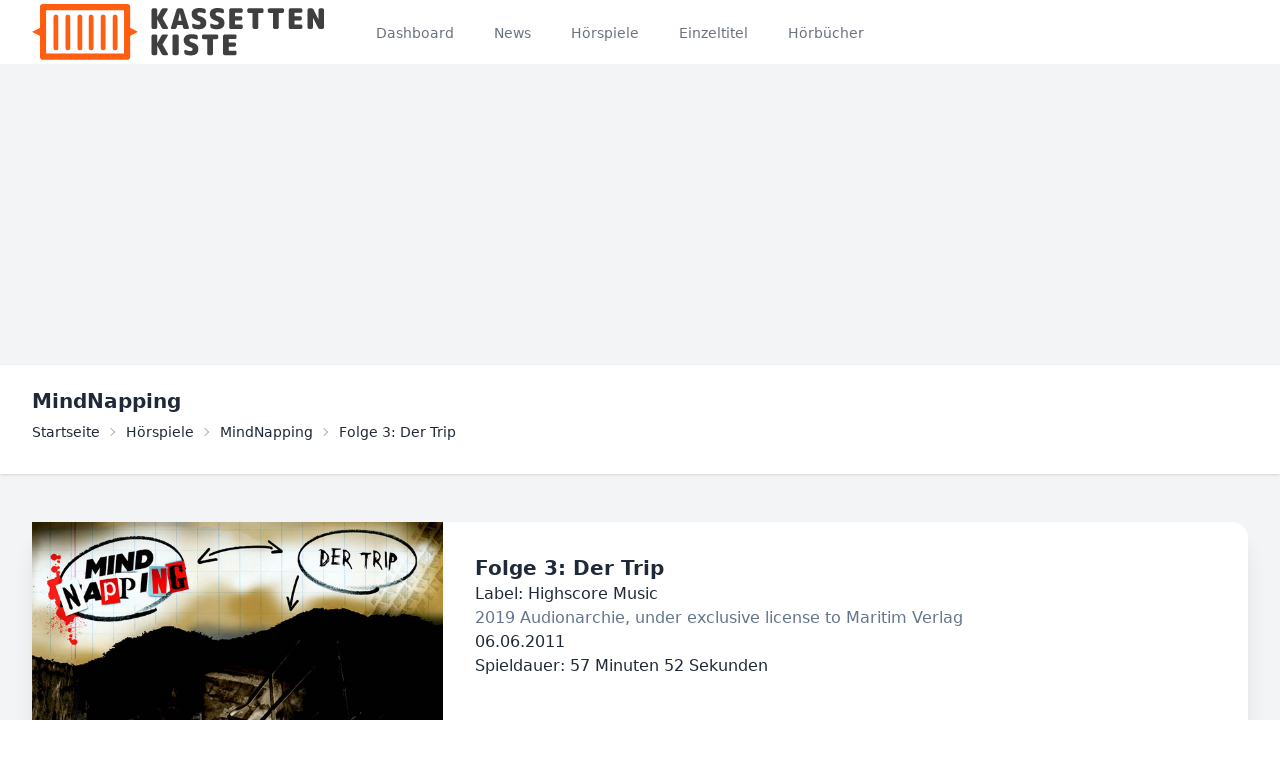

--- FILE ---
content_type: text/html; charset=UTF-8
request_url: https://kassettenkiste.de/hoerspiele/mindnapping/folge-3-der-trip
body_size: 13645
content:
<!DOCTYPE html>
<html lang="de-DE" prefix="og: https://ogp.me/ns#">

<head>

  <meta charset="utf-8">
  <meta name="viewport" content="width=device-width, initial-scale=1">
  <meta name="csrf-token" content="s3TleOIeiAlm8AjSRaKm78BxH5ov7nautHx2rtEk">
  <meta name="description" content="höre Folge 3: Der Trip aus dem Hörspiel MindNapping kostenlos leagal an">

  <title>Folge 3: Der Trip aus dem Hörspiel MindNapping | kassettenkiste.de </title>

  <link rel="apple-touch-icon" sizes="180x180" href="/favicons/apple-touch-icon.png">
  <link rel="icon" type="image/png" sizes="32x32" href="/favicons/favicon-32x32.png">
  <link rel="icon" type="image/png" sizes="16x16" href="/favicons/favicon-16x16.png">
  <link rel="manifest" href="/favicons/site.webmanifest">
  <link rel="mask-icon" href="/favicons/safari-pinned-tab.svg" color="#5bbad5">
  <link rel="shortcut icon" type="image/x-icon" href="/favicons/favicon.ico">
  <link rel="sitemap" href="/sitemap.xml">
  <meta name="msapplication-TileColor" content="#da532c">
  <meta name="msapplication-config" content="/favicons/browserconfig.xml">
  <meta name="theme-color" content="#ffe7db">

  <link rel="dns-prefetch" href="https://i.scdn.co" crossorigin>
  <link rel="preconnect" href="https://i.scdn.co" crossorigin>

  <!-- Fonts -->
  <link rel="stylesheet" href="https://fonts.bunny.net/css2?family=Nunito:wght@400;600;700&display=swap">

  <!-- Styles -->
  <link rel="preload" as="style" href="https://kassettenkiste.de/build/assets/app.62ef72e9.css" /><link rel="stylesheet" href="https://kassettenkiste.de/build/assets/app.62ef72e9.css" data-navigate-track="reload" />  <!-- link rel="stylesheet" href="https://cdn.jsdelivr.net/npm/notyf@3/notyf.min.css" -->

  <!-- Icons -->
  <!-- link href="https://unpkg.com/ionicons@4.5.10-0/dist/css/ionicons.min.css" rel="stylesheet" -->
    
  <!-- Scripts -->
  <script src="/livewire/livewire.min.js?id=df3a17f2"   data-csrf="s3TleOIeiAlm8AjSRaKm78BxH5ov7nautHx2rtEk" data-update-uri="/livewire/update" data-navigate-once="true"></script>
  <link rel="modulepreload" href="https://kassettenkiste.de/build/assets/app.c02f5595.js" /><script type="module" src="https://kassettenkiste.de/build/assets/app.c02f5595.js" data-navigate-track="reload"></script>
  <link rel="canonical" href="https://kassettenkiste.de/hoerspiele/mindnapping/folge-3-der-trip" />
  
<meta property="og:title" content="Folge 3: Der Trip" />
<meta property="og:type" content="music.album" />
<meta property="og:url" content="https://kassettenkiste.de/hoerspiele/mindnapping/folge-3-der-trip" />
<meta property="og:image" content="https://i.scdn.co/image/ab67616d0000b2736e73b17ae79fa1be097c8e08" />
<meta property="og:description" content="" />
<meta property="og:locale" content="de_DE" />
<meta property="og:site_name" content="kassettenkiste.de" />


  <!-- Global site tag (gtag.js) - Google Analytics -->
  <script async src="https://www.googletagmanager.com/gtag/js?id=UA-570002-11"></script>
  <script>
    window.dataLayer = window.dataLayer || [];

    function gtag() {
      dataLayer.push(arguments);
    }
    gtag('js', new Date());

    gtag('config', 'UA-570002-11');
  </script>

  <!-- Livewire Styles --><style >[wire\:loading][wire\:loading], [wire\:loading\.delay][wire\:loading\.delay], [wire\:loading\.inline-block][wire\:loading\.inline-block], [wire\:loading\.inline][wire\:loading\.inline], [wire\:loading\.block][wire\:loading\.block], [wire\:loading\.flex][wire\:loading\.flex], [wire\:loading\.table][wire\:loading\.table], [wire\:loading\.grid][wire\:loading\.grid], [wire\:loading\.inline-flex][wire\:loading\.inline-flex] {display: none;}[wire\:loading\.delay\.none][wire\:loading\.delay\.none], [wire\:loading\.delay\.shortest][wire\:loading\.delay\.shortest], [wire\:loading\.delay\.shorter][wire\:loading\.delay\.shorter], [wire\:loading\.delay\.short][wire\:loading\.delay\.short], [wire\:loading\.delay\.default][wire\:loading\.delay\.default], [wire\:loading\.delay\.long][wire\:loading\.delay\.long], [wire\:loading\.delay\.longer][wire\:loading\.delay\.longer], [wire\:loading\.delay\.longest][wire\:loading\.delay\.longest] {display: none;}[wire\:offline][wire\:offline] {display: none;}[wire\:dirty]:not(textarea):not(input):not(select) {display: none;}:root {--livewire-progress-bar-color: #2299dd;}[x-cloak] {display: none !important;}[wire\:cloak] {display: none !important;}</style>

    <script async src="https://pagead2.googlesyndication.com/pagead/js/adsbygoogle.js?client=ca-pub-5656380261532877" crossorigin="anonymous"></script>

        <script type="text/javascript">
            (function(c,l,a,r,i,t,y){
                c[a]=c[a]||function(){(c[a].q=c[a].q||[]).push(arguments)};
                t=l.createElement(r);t.async=1;t.src="https://www.clarity.ms/tag/"+i;
                y=l.getElementsByTagName(r)[0];y.parentNode.insertBefore(t,y);
            })(window, document, "clarity", "script", "m2mnztz5ol");
        </script>
      <script defer src="https://umami.hoheisel.it/script.js" data-website-id="8f52db13-bb95-454b-b5bc-f6027172432c"></script>
</head>

<body class="font-sans antialiased">

  <div class="min-h-screen bg-gray-100">


    <nav x-data="{ open: false }" class="bg-white border-b border-gray-100">
    <!-- Primary Navigation Menu -->
    <div class="max-w-7xl mx-auto px-4 sm:px-6 lg:px-8">
        <div class="flex justify-between h-16">
            <div class="flex">
                <!-- Logo -->
                <div class="shrink-0 flex items-center">
                    <a href="https://kassettenkiste.de">
                        <svg width="100%" height="100%" viewBox="0 0 858 159" version="1.1" xmlns="http://www.w3.org/2000/svg" xmlns:xlink="http://www.w3.org/1999/xlink" xml:space="preserve" xmlns:serif="http://www.serif.com/" style="fill-rule:evenodd;clip-rule:evenodd;stroke-linecap:round;stroke-linejoin:round;stroke-miterlimit:1.5;"><g><rect x="31.55" y="8.769" width="240.413" height="140.712" style="fill:none;stroke:#ff5d10;stroke-width:17.54px;"/><g><path d="M68.435,124.686l0,-87.631" style="fill:none;stroke:#ff5d10;stroke-width:13.94px;"/><path d="M102.652,124.686l0,-87.631" style="fill:none;stroke:#ff5d10;stroke-width:13.94px;"/><path d="M136.869,124.686l0,-87.631" style="fill:none;stroke:#ff5d10;stroke-width:13.94px;"/></g><g><path d="M169.17,124.694l0,-87.631" style="fill:none;stroke:#ff5d10;stroke-width:13.94px;"/><path d="M203.387,124.694l0,-87.631" style="fill:none;stroke:#ff5d10;stroke-width:13.94px;"/><path d="M237.604,124.694l0,-87.631" style="fill:none;stroke:#ff5d10;stroke-width:13.94px;"/></g><path d="M303.429,79.125l-37.476,18.738l0,-37.476l37.476,18.738Z" style="fill:#ff5d10;"/><path d="M0,79.125l37.476,-18.738l0,37.476l-37.476,-18.738Z" style="fill:#ff5d10;"/></g><g transform="matrix(6.70776,0,0,6.70776,-1130.83,-2852.44)"><g transform="matrix(12,0,0,12,218.695,435.82)"><path d="M0.467,-0.373l0.188,0.324c0.007,0.011 0.007,0.021 0,0.032c-0.007,0.011 -0.016,0.017 -0.029,0.017l-0.116,0c-0.038,0 -0.066,-0.017 -0.083,-0.05l-0.152,-0.289c0,-0.001 0,-0.001 -0.001,-0.001c-0.001,0 -0.001,0 -0.001,0.001l0,0.282c0,0.015 -0.006,0.029 -0.017,0.04c-0.011,0.011 -0.025,0.017 -0.04,0.017l-0.086,0c-0.015,0 -0.029,-0.006 -0.04,-0.017c-0.011,-0.011 -0.017,-0.025 -0.017,-0.04l0,-0.616c0,-0.015 0.006,-0.029 0.017,-0.04c0.011,-0.011 0.025,-0.017 0.04,-0.017l0.086,0c0.015,0 0.029,0.006 0.04,0.017c0.011,0.011 0.017,0.025 0.017,0.04l0,0.252c0,0.001 0,0.001 0.001,0.001c0.001,0 0.001,0 0.001,-0.001l0.141,-0.259c0.018,-0.033 0.046,-0.05 0.084,-0.05l0.116,0c0.013,0 0.022,0.006 0.028,0.016c0.007,0.011 0.007,0.022 0,0.033l-0.177,0.294c-0.003,0.004 -0.003,0.009 0,0.014Z" style="fill:#3f3f3f;fill-rule:nonzero;"/></g><g transform="matrix(12,0,0,12,227.599,435.82)"><path d="M0.284,-0.29l0.104,0c0.002,0 0.004,-0.001 0.006,-0.003c0.001,-0.001 0.002,-0.003 0.001,-0.005l-0.058,-0.261c0,-0.001 0,-0.001 -0.001,-0.001c-0.001,0 -0.001,0 -0.001,0.001l-0.058,0.261c-0.001,0.002 0,0.004 0.002,0.005c0.001,0.002 0.003,0.003 0.005,0.003Zm0.176,-0.386l0.196,0.622c0.004,0.013 0.002,0.026 -0.007,0.037c-0.008,0.011 -0.019,0.017 -0.033,0.017l-0.098,0c-0.017,0 -0.032,-0.005 -0.044,-0.016c-0.014,-0.01 -0.022,-0.023 -0.025,-0.039l-0.017,-0.077c-0.001,-0.005 -0.005,-0.008 -0.01,-0.008l-0.171,0c-0.007,0 -0.01,0.003 -0.011,0.008l-0.017,0.077c-0.003,0.016 -0.011,0.029 -0.024,0.039c-0.013,0.011 -0.028,0.016 -0.045,0.016l-0.094,0c-0.014,0 -0.025,-0.006 -0.033,-0.017c-0.009,-0.011 -0.011,-0.024 -0.007,-0.037l0.196,-0.622c0.005,-0.016 0.014,-0.029 0.028,-0.039c0.013,-0.01 0.029,-0.015 0.046,-0.015l0.096,0c0.017,0 0.032,0.005 0.045,0.015c0.014,0.01 0.024,0.023 0.029,0.039Z" style="fill:#3f3f3f;fill-rule:nonzero;"/></g><g transform="matrix(12,0,0,12,236.071,435.82)"><path d="M0.318,-0.46c0.093,0.027 0.158,0.06 0.195,0.098c0.037,0.038 0.055,0.089 0.055,0.152c0,0.147 -0.095,0.22 -0.285,0.22c-0.061,0 -0.116,-0.01 -0.165,-0.03c-0.015,-0.006 -0.028,-0.017 -0.037,-0.032c-0.009,-0.015 -0.013,-0.032 -0.013,-0.05l0,-0.051c0,-0.013 0.005,-0.022 0.016,-0.028c0.011,-0.006 0.022,-0.006 0.033,-0.001c0.053,0.025 0.105,0.037 0.156,0.037c0.06,0 0.09,-0.02 0.09,-0.06c0,-0.019 -0.005,-0.033 -0.014,-0.043c-0.009,-0.01 -0.026,-0.019 -0.051,-0.027c-0.089,-0.027 -0.153,-0.062 -0.192,-0.102c-0.038,-0.042 -0.058,-0.092 -0.058,-0.153c0,-0.065 0.024,-0.117 0.071,-0.154c0.047,-0.037 0.115,-0.056 0.204,-0.056c0.064,0 0.121,0.007 0.171,0.021c0.016,0.005 0.029,0.014 0.039,0.029c0.01,0.014 0.015,0.03 0.015,0.047l0,0.049c0,0.013 -0.006,0.024 -0.017,0.031c-0.01,0.008 -0.023,0.01 -0.036,0.005c-0.059,-0.019 -0.113,-0.029 -0.162,-0.029c-0.055,0 -0.082,0.019 -0.082,0.057c0,0.033 0.022,0.057 0.067,0.07Z" style="fill:#3f3f3f;fill-rule:nonzero;"/></g><g transform="matrix(12,0,0,12,243.823,435.82)"><path d="M0.318,-0.46c0.093,0.027 0.158,0.06 0.195,0.098c0.037,0.038 0.055,0.089 0.055,0.152c0,0.147 -0.095,0.22 -0.285,0.22c-0.061,0 -0.116,-0.01 -0.165,-0.03c-0.015,-0.006 -0.028,-0.017 -0.037,-0.032c-0.009,-0.015 -0.013,-0.032 -0.013,-0.05l0,-0.051c0,-0.013 0.005,-0.022 0.016,-0.028c0.011,-0.006 0.022,-0.006 0.033,-0.001c0.053,0.025 0.105,0.037 0.156,0.037c0.06,0 0.09,-0.02 0.09,-0.06c0,-0.019 -0.005,-0.033 -0.014,-0.043c-0.009,-0.01 -0.026,-0.019 -0.051,-0.027c-0.089,-0.027 -0.153,-0.062 -0.192,-0.102c-0.038,-0.042 -0.058,-0.092 -0.058,-0.153c0,-0.065 0.024,-0.117 0.071,-0.154c0.047,-0.037 0.115,-0.056 0.204,-0.056c0.064,0 0.121,0.007 0.171,0.021c0.016,0.005 0.029,0.014 0.039,0.029c0.01,0.014 0.015,0.03 0.015,0.047l0,0.049c0,0.013 -0.006,0.024 -0.017,0.031c-0.01,0.008 -0.023,0.01 -0.036,0.005c-0.059,-0.019 -0.113,-0.029 -0.162,-0.029c-0.055,0 -0.082,0.019 -0.082,0.057c0,0.033 0.022,0.057 0.067,0.07Z" style="fill:#3f3f3f;fill-rule:nonzero;"/></g><g transform="matrix(12,0,0,12,251.815,435.82)"><path d="M0.496,-0.73c0.015,0 0.029,0.006 0.04,0.017c0.011,0.011 0.017,0.025 0.017,0.04l0,0.046c0,0.015 -0.006,0.029 -0.017,0.04c-0.011,0.011 -0.025,0.017 -0.04,0.017l-0.214,0c-0.006,0 -0.009,0.003 -0.009,0.008l0,0.103c0,0.006 0.003,0.009 0.009,0.009l0.194,0c0.015,0 0.029,0.006 0.04,0.017c0.011,0.011 0.017,0.025 0.017,0.04l0,0.036c0,0.015 -0.006,0.029 -0.017,0.04c-0.011,0.011 -0.025,0.017 -0.04,0.017l-0.194,0c-0.006,0 -0.009,0.003 -0.009,0.008l0,0.123c0,0.006 0.003,0.009 0.009,0.009l0.214,0c0.015,0 0.029,0.006 0.04,0.017c0.011,0.011 0.017,0.025 0.017,0.04l0,0.046c0,0.015 -0.006,0.029 -0.017,0.04c-0.011,0.011 -0.025,0.017 -0.04,0.017l-0.366,0c-0.015,0 -0.029,-0.006 -0.04,-0.017c-0.011,-0.011 -0.017,-0.025 -0.017,-0.04l0,-0.616c0,-0.015 0.006,-0.029 0.017,-0.04c0.011,-0.011 0.025,-0.017 0.04,-0.017l0.366,0Z" style="fill:#3f3f3f;fill-rule:nonzero;"/></g><g transform="matrix(12,0,0,12,259.807,435.82)"><path d="M0.571,-0.73c0.015,0 0.029,0.006 0.04,0.017c0.011,0.011 0.017,0.025 0.017,0.04l0,0.051c0,0.015 -0.006,0.029 -0.017,0.04c-0.011,0.011 -0.025,0.017 -0.04,0.017l-0.122,0c-0.006,0 -0.009,0.003 -0.009,0.009l0,0.499c0,0.015 -0.006,0.029 -0.017,0.04c-0.011,0.011 -0.024,0.017 -0.039,0.017l-0.092,0c-0.015,0 -0.029,-0.006 -0.04,-0.017c-0.011,-0.011 -0.016,-0.025 -0.016,-0.04l0,-0.499c0,-0.006 -0.003,-0.009 -0.009,-0.009l-0.122,0c-0.015,0 -0.029,-0.006 -0.04,-0.017c-0.011,-0.011 -0.017,-0.025 -0.017,-0.04l0,-0.051c0,-0.015 0.006,-0.029 0.017,-0.04c0.011,-0.011 0.025,-0.017 0.04,-0.017l0.466,0Z" style="fill:#3f3f3f;fill-rule:nonzero;"/></g><g transform="matrix(12,0,0,12,268.519,435.82)"><path d="M0.571,-0.73c0.015,0 0.029,0.006 0.04,0.017c0.011,0.011 0.017,0.025 0.017,0.04l0,0.051c0,0.015 -0.006,0.029 -0.017,0.04c-0.011,0.011 -0.025,0.017 -0.04,0.017l-0.122,0c-0.006,0 -0.009,0.003 -0.009,0.009l0,0.499c0,0.015 -0.006,0.029 -0.017,0.04c-0.011,0.011 -0.024,0.017 -0.039,0.017l-0.092,0c-0.015,0 -0.029,-0.006 -0.04,-0.017c-0.011,-0.011 -0.016,-0.025 -0.016,-0.04l0,-0.499c0,-0.006 -0.003,-0.009 -0.009,-0.009l-0.122,0c-0.015,0 -0.029,-0.006 -0.04,-0.017c-0.011,-0.011 -0.017,-0.025 -0.017,-0.04l0,-0.051c0,-0.015 0.006,-0.029 0.017,-0.04c0.011,-0.011 0.025,-0.017 0.04,-0.017l0.466,0Z" style="fill:#3f3f3f;fill-rule:nonzero;"/></g><g transform="matrix(12,0,0,12,277.231,435.82)"><path d="M0.496,-0.73c0.015,0 0.029,0.006 0.04,0.017c0.011,0.011 0.017,0.025 0.017,0.04l0,0.046c0,0.015 -0.006,0.029 -0.017,0.04c-0.011,0.011 -0.025,0.017 -0.04,0.017l-0.214,0c-0.006,0 -0.009,0.003 -0.009,0.008l0,0.103c0,0.006 0.003,0.009 0.009,0.009l0.194,0c0.015,0 0.029,0.006 0.04,0.017c0.011,0.011 0.017,0.025 0.017,0.04l0,0.036c0,0.015 -0.006,0.029 -0.017,0.04c-0.011,0.011 -0.025,0.017 -0.04,0.017l-0.194,0c-0.006,0 -0.009,0.003 -0.009,0.008l0,0.123c0,0.006 0.003,0.009 0.009,0.009l0.214,0c0.015,0 0.029,0.006 0.04,0.017c0.011,0.011 0.017,0.025 0.017,0.04l0,0.046c0,0.015 -0.006,0.029 -0.017,0.04c-0.011,0.011 -0.025,0.017 -0.04,0.017l-0.366,0c-0.015,0 -0.029,-0.006 -0.04,-0.017c-0.011,-0.011 -0.017,-0.025 -0.017,-0.04l0,-0.616c0,-0.015 0.006,-0.029 0.017,-0.04c0.011,-0.011 0.025,-0.017 0.04,-0.017l0.366,0Z" style="fill:#3f3f3f;fill-rule:nonzero;"/></g><g transform="matrix(12,0,0,12,285.223,435.82)"><path d="M0.596,-0.73c0.015,0 0.029,0.006 0.04,0.017c0.011,0.011 0.017,0.025 0.017,0.04l0,0.616c0,0.015 -0.006,0.029 -0.017,0.04c-0.011,0.011 -0.025,0.017 -0.04,0.017l-0.076,0c-0.038,0 -0.065,-0.017 -0.082,-0.051l-0.173,-0.348c0,-0.001 0,-0.001 -0.001,-0.001c-0.001,0 -0.001,0 -0.001,0.001l0,0.342c0,0.015 -0.006,0.029 -0.017,0.04c-0.011,0.011 -0.025,0.017 -0.04,0.017l-0.076,0c-0.015,0 -0.029,-0.006 -0.04,-0.017c-0.011,-0.011 -0.017,-0.025 -0.017,-0.04l0,-0.616c0,-0.015 0.006,-0.029 0.017,-0.04c0.011,-0.011 0.025,-0.017 0.04,-0.017l0.076,0c0.038,0 0.065,0.017 0.082,0.051l0.173,0.348c0,0.001 0,0.001 0.001,0.001c0.001,0 0.001,0 0.001,-0.001l0,-0.342c0,-0.015 0.006,-0.029 0.017,-0.04c0.011,-0.011 0.025,-0.017 0.04,-0.017l0.076,0Z" style="fill:#3f3f3f;fill-rule:nonzero;"/></g><g transform="matrix(12,0,0,12,218.695,446.902)"><path d="M0.467,-0.373l0.188,0.324c0.007,0.011 0.007,0.021 0,0.032c-0.007,0.011 -0.016,0.017 -0.029,0.017l-0.116,0c-0.038,0 -0.066,-0.017 -0.083,-0.05l-0.152,-0.289c0,-0.001 0,-0.001 -0.001,-0.001c-0.001,0 -0.001,0 -0.001,0.001l0,0.282c0,0.015 -0.006,0.029 -0.017,0.04c-0.011,0.011 -0.025,0.017 -0.04,0.017l-0.086,0c-0.015,0 -0.029,-0.006 -0.04,-0.017c-0.011,-0.011 -0.017,-0.025 -0.017,-0.04l0,-0.616c0,-0.015 0.006,-0.029 0.017,-0.04c0.011,-0.011 0.025,-0.017 0.04,-0.017l0.086,0c0.015,0 0.029,0.006 0.04,0.017c0.011,0.011 0.017,0.025 0.017,0.04l0,0.252c0,0.001 0,0.001 0.001,0.001c0.001,0 0.001,0 0.001,-0.001l0.141,-0.259c0.018,-0.033 0.046,-0.05 0.084,-0.05l0.116,0c0.013,0 0.022,0.006 0.028,0.016c0.007,0.011 0.007,0.022 0,0.033l-0.177,0.294c-0.003,0.004 -0.003,0.009 0,0.014Z" style="fill:#3f3f3f;fill-rule:nonzero;"/></g><g transform="matrix(12,0,0,12,227.479,446.902)"><path d="M0.246,-0.73c0.015,0 0.029,0.006 0.04,0.017c0.011,0.011 0.017,0.025 0.017,0.04l0,0.616c0,0.015 -0.006,0.029 -0.017,0.04c-0.011,0.011 -0.025,0.017 -0.04,0.017l-0.106,0c-0.015,0 -0.029,-0.006 -0.04,-0.017c-0.011,-0.011 -0.017,-0.025 -0.017,-0.04l0,-0.616c0,-0.015 0.006,-0.029 0.017,-0.04c0.011,-0.011 0.025,-0.017 0.04,-0.017l0.106,0Z" style="fill:#3f3f3f;fill-rule:nonzero;"/></g><g transform="matrix(12,0,0,12,232.711,446.902)"><path d="M0.318,-0.46c0.093,0.027 0.158,0.06 0.195,0.098c0.037,0.038 0.055,0.089 0.055,0.152c0,0.147 -0.095,0.22 -0.285,0.22c-0.061,0 -0.116,-0.01 -0.165,-0.03c-0.015,-0.006 -0.028,-0.017 -0.037,-0.032c-0.009,-0.015 -0.013,-0.032 -0.013,-0.05l0,-0.051c0,-0.013 0.005,-0.022 0.016,-0.028c0.011,-0.006 0.022,-0.006 0.033,-0.001c0.053,0.025 0.105,0.037 0.156,0.037c0.06,0 0.09,-0.02 0.09,-0.06c0,-0.019 -0.005,-0.033 -0.014,-0.043c-0.009,-0.01 -0.026,-0.019 -0.051,-0.027c-0.089,-0.027 -0.153,-0.062 -0.192,-0.102c-0.038,-0.042 -0.058,-0.092 -0.058,-0.153c0,-0.065 0.024,-0.117 0.071,-0.154c0.047,-0.037 0.115,-0.056 0.204,-0.056c0.064,0 0.121,0.007 0.171,0.021c0.016,0.005 0.029,0.014 0.039,0.029c0.01,0.014 0.015,0.03 0.015,0.047l0,0.049c0,0.013 -0.006,0.024 -0.017,0.031c-0.01,0.008 -0.023,0.01 -0.036,0.005c-0.059,-0.019 -0.113,-0.029 -0.162,-0.029c-0.055,0 -0.082,0.019 -0.082,0.057c0,0.033 0.022,0.057 0.067,0.07Z" style="fill:#3f3f3f;fill-rule:nonzero;"/></g><g transform="matrix(12,0,0,12,240.463,446.902)"><path d="M0.571,-0.73c0.015,0 0.029,0.006 0.04,0.017c0.011,0.011 0.017,0.025 0.017,0.04l0,0.051c0,0.015 -0.006,0.029 -0.017,0.04c-0.011,0.011 -0.025,0.017 -0.04,0.017l-0.122,0c-0.006,0 -0.009,0.003 -0.009,0.009l0,0.499c0,0.015 -0.006,0.029 -0.017,0.04c-0.011,0.011 -0.024,0.017 -0.039,0.017l-0.092,0c-0.015,0 -0.029,-0.006 -0.04,-0.017c-0.011,-0.011 -0.016,-0.025 -0.016,-0.04l0,-0.499c0,-0.006 -0.003,-0.009 -0.009,-0.009l-0.122,0c-0.015,0 -0.029,-0.006 -0.04,-0.017c-0.011,-0.011 -0.017,-0.025 -0.017,-0.04l0,-0.051c0,-0.015 0.006,-0.029 0.017,-0.04c0.011,-0.011 0.025,-0.017 0.04,-0.017l0.466,0Z" style="fill:#3f3f3f;fill-rule:nonzero;"/></g><g transform="matrix(12,0,0,12,249.175,446.902)"><path d="M0.496,-0.73c0.015,0 0.029,0.006 0.04,0.017c0.011,0.011 0.017,0.025 0.017,0.04l0,0.046c0,0.015 -0.006,0.029 -0.017,0.04c-0.011,0.011 -0.025,0.017 -0.04,0.017l-0.214,0c-0.006,0 -0.009,0.003 -0.009,0.008l0,0.103c0,0.006 0.003,0.009 0.009,0.009l0.194,0c0.015,0 0.029,0.006 0.04,0.017c0.011,0.011 0.017,0.025 0.017,0.04l0,0.036c0,0.015 -0.006,0.029 -0.017,0.04c-0.011,0.011 -0.025,0.017 -0.04,0.017l-0.194,0c-0.006,0 -0.009,0.003 -0.009,0.008l0,0.123c0,0.006 0.003,0.009 0.009,0.009l0.214,0c0.015,0 0.029,0.006 0.04,0.017c0.011,0.011 0.017,0.025 0.017,0.04l0,0.046c0,0.015 -0.006,0.029 -0.017,0.04c-0.011,0.011 -0.025,0.017 -0.04,0.017l-0.366,0c-0.015,0 -0.029,-0.006 -0.04,-0.017c-0.011,-0.011 -0.017,-0.025 -0.017,-0.04l0,-0.616c0,-0.015 0.006,-0.029 0.017,-0.04c0.011,-0.011 0.025,-0.017 0.04,-0.017l0.366,0Z" style="fill:#3f3f3f;fill-rule:nonzero;"/></g></g></svg>                    </a>
                </div>

                <!-- Navigation Links -->
                <div class="hidden space-x-8 sm:-my-px sm:ml-10 sm:flex">
                    <a class="inline-flex items-center px-1 pt-1 border-b-2 border-transparent text-sm font-medium leading-5 text-gray-500 hover:text-gray-700 hover:border-gray-300 focus:outline-none focus:text-gray-700 focus:border-gray-300 transition duration-150 ease-in-out" href="https://kassettenkiste.de/dashboard">
    Dashboard
</a>

                    <a class="inline-flex items-center px-1 pt-1 border-b-2 border-transparent text-sm font-medium leading-5 text-gray-500 hover:text-gray-700 hover:border-gray-300 focus:outline-none focus:text-gray-700 focus:border-gray-300 transition duration-150 ease-in-out" href="https://kassettenkiste.de/news">
    News
</a>

                    <a class="inline-flex items-center px-1 pt-1 border-b-2 border-transparent text-sm font-medium leading-5 text-gray-500 hover:text-gray-700 hover:border-gray-300 focus:outline-none focus:text-gray-700 focus:border-gray-300 transition duration-150 ease-in-out" href="https://kassettenkiste.de/hoerspiele">
    Hörspiele
</a>

                    <a class="inline-flex items-center px-1 pt-1 border-b-2 border-transparent text-sm font-medium leading-5 text-gray-500 hover:text-gray-700 hover:border-gray-300 focus:outline-none focus:text-gray-700 focus:border-gray-300 transition duration-150 ease-in-out" href="https://kassettenkiste.de/einzel-hoerspiele">
    Einzeltitel
</a>

                    <a class="inline-flex items-center px-1 pt-1 border-b-2 border-transparent text-sm font-medium leading-5 text-gray-500 hover:text-gray-700 hover:border-gray-300 focus:outline-none focus:text-gray-700 focus:border-gray-300 transition duration-150 ease-in-out" href="https://kassettenkiste.de/hoerbuch">
    Hörbücher
</a>

                </div>

            </div>

            
            <!-- Hamburger -->
            <div class="-mr-2 flex items-center sm:hidden">
                <button @click="open = ! open" class="inline-flex items-center justify-center p-2 rounded-md text-gray-400 hover:text-gray-500 hover:bg-gray-100 focus:outline-none focus:bg-gray-100 focus:text-gray-500 transition duration-150 ease-in-out" id="hamburger" aria-label="Menu">
                    <svg class="h-6 w-6" stroke="currentColor" fill="none" viewBox="0 0 24 24">
                        <path :class="{'hidden': open, 'inline-flex': ! open }" class="inline-flex" stroke-linecap="round" stroke-linejoin="round" stroke-width="2" d="M4 6h16M4 12h16M4 18h16" />
                        <path :class="{'hidden': ! open, 'inline-flex': open }" class="hidden" stroke-linecap="round" stroke-linejoin="round" stroke-width="2" d="M6 18L18 6M6 6l12 12" />
                    </svg>
                </button>
            </div>
        </div>
    </div>

    <!-- Responsive Navigation Menu -->
    <div :class="{'block': open, 'hidden': ! open}" class="hidden sm:hidden">
        <div class="pt-2 pb-3 space-y-1">
            <a class="block w-full ps-3 pe-4 py-2 border-l-4 border-transparent text-start text-base font-medium text-gray-600 hover:text-gray-800 hover:bg-gray-50 hover:border-gray-300 focus:outline-none focus:text-gray-800 focus:bg-gray-50 focus:border-gray-300 transition duration-150 ease-in-out" href="https://kassettenkiste.de/dashboard">
    Dashboard
</a>

            <a class="block w-full ps-3 pe-4 py-2 border-l-4 border-transparent text-start text-base font-medium text-gray-600 hover:text-gray-800 hover:bg-gray-50 hover:border-gray-300 focus:outline-none focus:text-gray-800 focus:bg-gray-50 focus:border-gray-300 transition duration-150 ease-in-out" href="https://kassettenkiste.de/news">
    News
</a>

                    <a class="block w-full ps-3 pe-4 py-2 border-l-4 border-transparent text-start text-base font-medium text-gray-600 hover:text-gray-800 hover:bg-gray-50 hover:border-gray-300 focus:outline-none focus:text-gray-800 focus:bg-gray-50 focus:border-gray-300 transition duration-150 ease-in-out" href="https://kassettenkiste.de/hoerspiele">
    Hörspiele
</a>

                    <a class="block w-full ps-3 pe-4 py-2 border-l-4 border-transparent text-start text-base font-medium text-gray-600 hover:text-gray-800 hover:bg-gray-50 hover:border-gray-300 focus:outline-none focus:text-gray-800 focus:bg-gray-50 focus:border-gray-300 transition duration-150 ease-in-out" href="https://kassettenkiste.de/einzel-hoerspiele">
    Einzeltitel
</a>

                    <a class="block w-full ps-3 pe-4 py-2 border-l-4 border-transparent text-start text-base font-medium text-gray-600 hover:text-gray-800 hover:bg-gray-50 hover:border-gray-300 focus:outline-none focus:text-gray-800 focus:bg-gray-50 focus:border-gray-300 transition duration-150 ease-in-out" href="https://kassettenkiste.de/hoerbuch">
    Hörbücher
</a>


                                                
                
                        </div>

            </div>
</nav>


    <!-- Page Heading -->
    <header class="bg-white shadow">
      <div class="max-w-7xl mx-auto py-6 px-4 sm:px-6 lg:px-8">
        <h2 class="font-semibold text-xl text-gray-800 leading-tight">
    MindNapping


    </h2>

<div class="text-sm breadcrumbs">
    <ul>
        <li><a href="/">Startseite</a></li>
        <li><a href="https://kassettenkiste.de/hoerspiele">Hörspiele</a></li>
        <li><a href="https://kassettenkiste.de/hoerspiele/mindnapping">MindNapping</a></li>
        <li>Folge 3: Der Trip</li>
    </ul>
</div>

<script type="application/ld+json">
    {
        "@context": "https://schema.org",
        "@type": "BreadcrumbList",
        "itemListElement": [{
                "@type": "ListItem",
                "position": 1,
                "item": {
                    "@id": "https://kassettenkiste.de",
                    "name": "Startseite"
                }
            },
            {
                "@type": "ListItem",
                "position": 2,
                "item": {
                    "@id": "https://kassettenkiste.de/hoerspiele",
                    "name": "Hörspiele"
                }
            },
            {
                "@type": "ListItem",
                "position": 3,
                "item": {
                    "@id": "https://kassettenkiste.de/hoerspiele/mindnapping",
                    "name": "MindNapping"
                }
            },
            {
                "@type": "ListItem",
                "position": 4,
                "item": {
                    "@id": "https://kassettenkiste.de/hoerspiele/mindnapping/folge-3-der-trip",
                    "name": "Folge 3: Der Trip"
                }
            }
        ]
    }
</script>
      </div>
    </header>

    
    <!-- Page Content -->
    <main>
      <div class="py-12">
    <div class="max-w-7xl mx-auto sm:px-6 lg:px-8">

        <div class="card lg:card-side bg-base-100 shadow-xl">
            <figure><img src="https://i.scdn.co/image/ab67616d0000b2736e73b17ae79fa1be097c8e08" alt="Folge 3: Der Trip" loading="lazy" class="w-full"></figure>
            <div class="card-body w-full lg:w-50">
                <h1 class="card-title">Folge 3: Der Trip</h1>
                <p></p>
                <p>Label: Highscore Music</p>
                <p class="text-slate-500">2019 Audionarchie, under exclusive license to Maritim Verlag</p>
                <p>06.06.2011</p>
                <!-- div class="card-actions justify-end">
                    <button class="btn btn-primary">Listen</button>
                    </div -->
                                <p>Spieldauer: 57 Minuten 52 Sekunden</p>
                            </div>
        </div>

        <div class="my-8 flex">
                            <div class="grow"><a href="https://kassettenkiste.de/hoerspiele/mindnapping/folge-2-die-9mm-erbschaft" class="inline-flex items-center font-medium text-blue-600 dark:text-blue-500 hover:underline"><svg class="w-4 h-4" aria-hidden="true" xmlns="http://www.w3.org/2000/svg" width="24" height="24" fill="none" viewBox="0 0 24 24">
                            <path stroke="currentColor" stroke-linecap="round" stroke-linejoin="round" stroke-width="2" d="M5 12h14M5 12l4-4m-4 4 4 4"/>
                        </svg>
                        Folge 2: Die 9mm-Erbschaft</a></div>
                                        <div class="grow"><a href="https://kassettenkiste.de/hoerspiele/mindnapping/folge-4-flutnacht" class="inline-flex items-center font-medium text-blue-600 dark:text-blue-500 hover:underline">Folge 4: Flutnacht<svg class="w-4 h-4 ms-2 rtl:rotate-180" aria-hidden="true" xmlns="http://www.w3.org/2000/svg" fill="none" viewBox="0 0 14 10">
                            <path stroke="currentColor" stroke-linecap="round" stroke-linejoin="round" stroke-width="2" d="M1 5h12m0 0L9 1m4 4L9 9"/>
                        </svg></a></div>
                    </div>


        <div class="my-12 grid grid-cols-5 gap-4">
            <div wire:snapshot="{&quot;data&quot;:{&quot;folge&quot;:[null,{&quot;class&quot;:&quot;App\\Models\\Folge&quot;,&quot;key&quot;:203,&quot;s&quot;:&quot;mdl&quot;}],&quot;rating&quot;:null,&quot;averageRating&quot;:0},&quot;memo&quot;:{&quot;id&quot;:&quot;jqz2bRW6vNr9ahbZ2ImG&quot;,&quot;name&quot;:&quot;folge-rating&quot;,&quot;path&quot;:&quot;hoerspiele\/mindnapping\/folge-3-der-trip&quot;,&quot;method&quot;:&quot;GET&quot;,&quot;children&quot;:[],&quot;scripts&quot;:[],&quot;assets&quot;:[],&quot;errors&quot;:[],&quot;locale&quot;:&quot;de&quot;},&quot;checksum&quot;:&quot;b6cd6f1d71d940177a8c309c2f6f6854ea82deb93a99abaaed574f668d49f012&quot;}" wire:effects="{&quot;partials&quot;:[]}" wire:id="jqz2bRW6vNr9ahbZ2ImG" class="flex flex-col items-start gap-2">
    <div class="flex items-center gap-1">
        <!--[if BLOCK]><![endif]-->            <button
                wire:click="rate(1)"
                type="button"
                class="text-yellow-400 hover:text-yellow-500 transition-colors text-gray-300"
            >
                <svg class="w-6 h-6" xmlns="http://www.w3.org/2000/svg" viewBox="0 0 24 24" fill="currentColor" aria-hidden="true" data-slot="icon">
  <path fill-rule="evenodd" d="M10.788 3.21c.448-1.077 1.976-1.077 2.424 0l2.082 5.006 5.404.434c1.164.093 1.636 1.545.749 2.305l-4.117 3.527 1.257 5.273c.271 1.136-.964 2.033-1.96 1.425L12 18.354 7.373 21.18c-.996.608-2.231-.29-1.96-1.425l1.257-5.273-4.117-3.527c-.887-.76-.415-2.212.749-2.305l5.404-.434 2.082-5.005Z" clip-rule="evenodd"/>
</svg>            </button>
                    <button
                wire:click="rate(2)"
                type="button"
                class="text-yellow-400 hover:text-yellow-500 transition-colors text-gray-300"
            >
                <svg class="w-6 h-6" xmlns="http://www.w3.org/2000/svg" viewBox="0 0 24 24" fill="currentColor" aria-hidden="true" data-slot="icon">
  <path fill-rule="evenodd" d="M10.788 3.21c.448-1.077 1.976-1.077 2.424 0l2.082 5.006 5.404.434c1.164.093 1.636 1.545.749 2.305l-4.117 3.527 1.257 5.273c.271 1.136-.964 2.033-1.96 1.425L12 18.354 7.373 21.18c-.996.608-2.231-.29-1.96-1.425l1.257-5.273-4.117-3.527c-.887-.76-.415-2.212.749-2.305l5.404-.434 2.082-5.005Z" clip-rule="evenodd"/>
</svg>            </button>
                    <button
                wire:click="rate(3)"
                type="button"
                class="text-yellow-400 hover:text-yellow-500 transition-colors text-gray-300"
            >
                <svg class="w-6 h-6" xmlns="http://www.w3.org/2000/svg" viewBox="0 0 24 24" fill="currentColor" aria-hidden="true" data-slot="icon">
  <path fill-rule="evenodd" d="M10.788 3.21c.448-1.077 1.976-1.077 2.424 0l2.082 5.006 5.404.434c1.164.093 1.636 1.545.749 2.305l-4.117 3.527 1.257 5.273c.271 1.136-.964 2.033-1.96 1.425L12 18.354 7.373 21.18c-.996.608-2.231-.29-1.96-1.425l1.257-5.273-4.117-3.527c-.887-.76-.415-2.212.749-2.305l5.404-.434 2.082-5.005Z" clip-rule="evenodd"/>
</svg>            </button>
                    <button
                wire:click="rate(4)"
                type="button"
                class="text-yellow-400 hover:text-yellow-500 transition-colors text-gray-300"
            >
                <svg class="w-6 h-6" xmlns="http://www.w3.org/2000/svg" viewBox="0 0 24 24" fill="currentColor" aria-hidden="true" data-slot="icon">
  <path fill-rule="evenodd" d="M10.788 3.21c.448-1.077 1.976-1.077 2.424 0l2.082 5.006 5.404.434c1.164.093 1.636 1.545.749 2.305l-4.117 3.527 1.257 5.273c.271 1.136-.964 2.033-1.96 1.425L12 18.354 7.373 21.18c-.996.608-2.231-.29-1.96-1.425l1.257-5.273-4.117-3.527c-.887-.76-.415-2.212.749-2.305l5.404-.434 2.082-5.005Z" clip-rule="evenodd"/>
</svg>            </button>
                    <button
                wire:click="rate(5)"
                type="button"
                class="text-yellow-400 hover:text-yellow-500 transition-colors text-gray-300"
            >
                <svg class="w-6 h-6" xmlns="http://www.w3.org/2000/svg" viewBox="0 0 24 24" fill="currentColor" aria-hidden="true" data-slot="icon">
  <path fill-rule="evenodd" d="M10.788 3.21c.448-1.077 1.976-1.077 2.424 0l2.082 5.006 5.404.434c1.164.093 1.636 1.545.749 2.305l-4.117 3.527 1.257 5.273c.271 1.136-.964 2.033-1.96 1.425L12 18.354 7.373 21.18c-.996.608-2.231-.29-1.96-1.425l1.257-5.273-4.117-3.527c-.887-.76-.415-2.212.749-2.305l5.404-.434 2.082-5.005Z" clip-rule="evenodd"/>
</svg>            </button>
        <!--[if ENDBLOCK]><![endif]-->
    </div>
    
    <!--[if BLOCK]><![endif]--><!--[if ENDBLOCK]><![endif]-->
</div>             <div wire:snapshot="{&quot;data&quot;:{&quot;folge&quot;:[null,{&quot;class&quot;:&quot;App\\Models\\Folge&quot;,&quot;key&quot;:203,&quot;s&quot;:&quot;mdl&quot;}],&quot;isFavorited&quot;:false},&quot;memo&quot;:{&quot;id&quot;:&quot;1jLrSdqekUbvgR1ZBhTn&quot;,&quot;name&quot;:&quot;favorite-folge&quot;,&quot;path&quot;:&quot;hoerspiele\/mindnapping\/folge-3-der-trip&quot;,&quot;method&quot;:&quot;GET&quot;,&quot;children&quot;:[],&quot;scripts&quot;:[],&quot;assets&quot;:[],&quot;errors&quot;:[],&quot;locale&quot;:&quot;de&quot;},&quot;checksum&quot;:&quot;b4ed7fe337b1c91ea805a94cc3833b96177e168b6fa8896c1986eb682ab48bdf&quot;}" wire:effects="{&quot;partials&quot;:[]}" wire:id="1jLrSdqekUbvgR1ZBhTn" class="inline-flex items-center">
    <button
        wire:click="toggleFavorite"
        type="button"
        class="inline-flex items-center gap-2 px-3 py-2 text-sm rounded-lg transition-colors bg-gray-100 text-gray-700 hover:bg-gray-200"
    >
        <!--[if BLOCK]><![endif]-->            <svg class="w-5 h-5" xmlns="http://www.w3.org/2000/svg" fill="none" viewBox="0 0 24 24" stroke-width="1.5" stroke="currentColor" aria-hidden="true" data-slot="icon">
  <path stroke-linecap="round" stroke-linejoin="round" d="M21 8.25c0-2.485-2.099-4.5-4.688-4.5-1.935 0-3.597 1.126-4.312 2.733-.715-1.607-2.377-2.733-4.313-2.733C5.1 3.75 3 5.765 3 8.25c0 7.22 9 12 9 12s9-4.78 9-12Z"/>
</svg>            Favorisieren
        <!--[if ENDBLOCK]><![endif]-->
    </button>
</div>
            <div wire:snapshot="{&quot;data&quot;:{&quot;folge&quot;:[null,{&quot;class&quot;:&quot;App\\Models\\Folge&quot;,&quot;key&quot;:203,&quot;s&quot;:&quot;mdl&quot;}],&quot;isLiked&quot;:false,&quot;likesCount&quot;:0},&quot;memo&quot;:{&quot;id&quot;:&quot;Awo1dAc2VexUYhsLbxuw&quot;,&quot;name&quot;:&quot;like-folge&quot;,&quot;path&quot;:&quot;hoerspiele\/mindnapping\/folge-3-der-trip&quot;,&quot;method&quot;:&quot;GET&quot;,&quot;children&quot;:[],&quot;scripts&quot;:[],&quot;assets&quot;:[],&quot;errors&quot;:[],&quot;locale&quot;:&quot;de&quot;},&quot;checksum&quot;:&quot;49d189ab1e647059ce2f4a9bbbf2e35a649a9750e48fdc38e1078cfd5502f085&quot;}" wire:effects="{&quot;partials&quot;:[]}" wire:id="Awo1dAc2VexUYhsLbxuw" class="inline-flex items-center">
    <button
        wire:click="toggleLike"
        type="button"
        class="inline-flex items-center gap-1.5 px-3 py-2 text-sm rounded-lg transition-colors bg-gray-100 text-gray-700 hover:bg-gray-200"
    >
        <!--[if BLOCK]><![endif]-->            <svg class="w-5 h-5" xmlns="http://www.w3.org/2000/svg" fill="none" viewBox="0 0 24 24" stroke-width="1.5" stroke="currentColor" aria-hidden="true" data-slot="icon">
  <path stroke-linecap="round" stroke-linejoin="round" d="M6.633 10.25c.806 0 1.533-.446 2.031-1.08a9.041 9.041 0 0 1 2.861-2.4c.723-.384 1.35-.956 1.653-1.715a4.498 4.498 0 0 0 .322-1.672V2.75a.75.75 0 0 1 .75-.75 2.25 2.25 0 0 1 2.25 2.25c0 1.152-.26 2.243-.723 3.218-.266.558.107 1.282.725 1.282m0 0h3.126c1.026 0 1.945.694 2.054 1.715.045.422.068.85.068 1.285a11.95 11.95 0 0 1-2.649 7.521c-.388.482-.987.729-1.605.729H13.48c-.483 0-.964-.078-1.423-.23l-3.114-1.04a4.501 4.501 0 0 0-1.423-.23H5.904m10.598-9.75H14.25M5.904 18.5c.083.205.173.405.27.602.197.4-.078.898-.523.898h-.908c-.889 0-1.713-.518-1.972-1.368a12 12 0 0 1-.521-3.507c0-1.553.295-3.036.831-4.398C3.387 9.953 4.167 9.5 5 9.5h1.053c.472 0 .745.556.5.96a8.958 8.958 0 0 0-1.302 4.665c0 1.194.232 2.333.654 3.375Z"/>
</svg>        <!--[if ENDBLOCK]><![endif]-->
        <span>0</span>
    </button>
</div>             <div wire:snapshot="{&quot;data&quot;:{&quot;folge&quot;:[null,{&quot;class&quot;:&quot;App\\Models\\Folge&quot;,&quot;key&quot;:203,&quot;s&quot;:&quot;mdl&quot;}],&quot;isPlayed&quot;:false},&quot;memo&quot;:{&quot;id&quot;:&quot;TUG1iSBDvDfxtBCftFwp&quot;,&quot;name&quot;:&quot;toggle-folge-played&quot;,&quot;path&quot;:&quot;hoerspiele\/mindnapping\/folge-3-der-trip&quot;,&quot;method&quot;:&quot;GET&quot;,&quot;children&quot;:[],&quot;scripts&quot;:[],&quot;assets&quot;:[],&quot;errors&quot;:[],&quot;locale&quot;:&quot;de&quot;},&quot;checksum&quot;:&quot;1e77e02f518176bdf6927117fc8672be2a9e9bf0864d6f544eeb5f1d2e0cddc3&quot;}" wire:effects="{&quot;partials&quot;:[]}" wire:id="TUG1iSBDvDfxtBCftFwp">
<!--[if BLOCK]><![endif]--><!--[if ENDBLOCK]><![endif]-->
    <!--[if BLOCK]><![endif]-->        <button type="button" class="inline-flex items-center gap-2 px-3 py-2 text-sm rounded-lg transition-colors bg-gray-100 text-gray-700 hover:bg-gray-200">
            <svg class="w-5 h-5" xmlns="http://www.w3.org/2000/svg" viewBox="0 0 20 20" fill="currentColor" aria-hidden="true" data-slot="icon">
  <path fill-rule="evenodd" d="M2 10a8 8 0 1 1 16 0 8 8 0 0 1-16 0Zm6.39-2.908a.75.75 0 0 1 .766.027l3.5 2.25a.75.75 0 0 1 0 1.262l-3.5 2.25A.75.75 0 0 1 8 12.25v-4.5a.75.75 0 0 1 .39-.658Z" clip-rule="evenodd"/>
</svg>            Als gehört markieren
        </button>
    <!--[if ENDBLOCK]><![endif]-->
</div>             <div wire:snapshot="{&quot;data&quot;:{&quot;folge&quot;:[null,{&quot;class&quot;:&quot;App\\Models\\Folge&quot;,&quot;key&quot;:203,&quot;s&quot;:&quot;mdl&quot;}],&quot;inPlayLater&quot;:false},&quot;memo&quot;:{&quot;id&quot;:&quot;28cnjUY8G0fickLMQ9Db&quot;,&quot;name&quot;:&quot;toggle-play-later&quot;,&quot;path&quot;:&quot;hoerspiele\/mindnapping\/folge-3-der-trip&quot;,&quot;method&quot;:&quot;GET&quot;,&quot;children&quot;:[],&quot;scripts&quot;:[],&quot;assets&quot;:[],&quot;errors&quot;:[],&quot;locale&quot;:&quot;de&quot;},&quot;checksum&quot;:&quot;69e867438dc2d3bc920aaaf1e31104aaaab5aec283b2774e20a9bdc4c62fc708&quot;}" wire:effects="{&quot;partials&quot;:[]}" wire:id="28cnjUY8G0fickLMQ9Db">
    <button
        wire:click="togglePlayLater"
        class="inline-flex items-center gap-2 px-3 py-2 text-sm rounded-lg transition-colors bg-gray-100 text-gray-700 hover:bg-gray-200"
    >
        <!--[if BLOCK]><![endif]-->            <svg class="w-5 h-5" xmlns="http://www.w3.org/2000/svg" fill="none" viewBox="0 0 24 24" stroke-width="1.5" stroke="currentColor" aria-hidden="true" data-slot="icon">
  <path stroke-linecap="round" stroke-linejoin="round" d="M12 6v6h4.5m4.5 0a9 9 0 1 1-18 0 9 9 0 0 1 18 0Z"/>
</svg>            Für später merken
        <!--[if ENDBLOCK]><![endif]-->
    </button>
</div>         </div>

        <div class="my-12 grid grid-cols-5 gap-4">
            <a class="btn btn-primary" href="https://open.spotify.com/embed/album/19JTBYvsLOMp2X0T3PLnPR" target="_blank"><svg class="inline-block h-4 w-4 fill-current mr-2" fill="#000000" xmlns="http://www.w3.org/2000/svg"  viewBox="0 0 30 30" width="24" height="24">    <path d="M15,3C8.4,3,3,8.4,3,15s5.4,12,12,12s12-5.4,12-12S21.6,3,15,3z M19.731,21c-0.22,0-0.33-0.11-0.55-0.22 c-1.65-0.991-3.74-1.54-5.94-1.54c-1.21,0-2.53,0.22-3.63,0.44c-0.22,0-0.44,0.11-0.55,0.11c-0.44,0-0.77-0.33-0.77-0.77 s0.22-0.77,0.66-0.77c1.43-0.33,2.861-0.55,4.401-0.55c2.53,0,4.84,0.66,6.82,1.76c0.22,0.22,0.44,0.33,0.44,0.77 C20.39,20.78,20.06,21,19.731,21z M20.94,17.921c-0.22,0-0.44-0.11-0.66-0.22c-1.87-1.21-4.511-1.87-7.37-1.87 c-1.43,0-2.751,0.22-3.74,0.44c-0.22,0.11-0.33,0.11-0.55,0.11c-0.55,0-0.881-0.44-0.881-0.881c0-0.55,0.22-0.77,0.77-0.991 c1.32-0.33,2.641-0.66,4.511-0.66c3.08,0,5.94,0.77,8.361,2.2c0.33,0.22,0.55,0.55,0.55,0.881 C21.82,17.48,21.491,17.921,20.94,17.921z M22.37,14.4c-0.22,0-0.33-0.11-0.66-0.22c-2.2-1.21-5.39-1.98-8.47-1.98 c-1.54,0-3.19,0.22-4.621,0.55c-0.22,0-0.33,0.11-0.66,0.11c-0.66,0.111-1.1-0.44-1.1-1.099s0.33-0.991,0.77-1.1 C9.39,10.22,11.26,10,13.24,10c3.41,0,6.93,0.77,9.681,2.2c0.33,0.22,0.66,0.55,0.66,1.1C23.471,13.96,23.03,14.4,22.37,14.4z"/></svg> Spotify</a>
            <a class="btn btn-secondary" href="https://www.deezer.com/de/album/118021012" target="_blank"><svg xmlns="http://www.w3.org/2000/svg"  class="inline-block h-4 w-4 fill-current mr-2"  viewBox="0 0 48 48" width="24" height="24"><rect width="8" height="5" x="3" y="33" fill="#f98613"/><rect width="8" height="5" x="14" y="17" fill="#f1bc18"/><rect width="8" height="5" x="14" y="25" fill="#ed6630"/><rect width="8" height="5" x="14" y="33" fill="#d64d45"/><rect width="8" height="5" x="25" y="25" fill="#bd3369"/><rect width="8" height="5" x="25" y="33" fill="#6d2f87"/><rect width="8" height="5" x="36" y="9" fill="#19aa5c"/><rect width="8" height="5" x="36" y="17" fill="#129b8a"/><rect width="8" height="5" x="36" y="25" fill="#1084b6"/><rect width="8" height="5" x="36" y="33" fill="#1168cf"/></svg> deezer</a>
            <a class="btn btn-warning" href="https://amzn.to/2SBaXsI" target="_blank"><svg class="inline-block h-4 w-4 fill-current mr-2"  fill="#000000" xmlns="http://www.w3.org/2000/svg"  viewBox="0 0 30 30" width="24" height="24">    <path d="M 15.183594 3 C 11.820594 3 8.0848281 4.2580938 7.2988281 8.3710938 C 7.2148281 8.8090937 7.5215469 9.0336562 7.8105469 9.0976562 L 11.224609 9.4453125 C 11.545609 9.4283125 11.801281 9.1304531 11.863281 8.8144531 C 12.157281 7.3974531 13.357125 6.6972656 14.703125 6.6972656 C 15.430125 6.6972656 16.253594 6.9692812 16.683594 7.6132812 C 17.180594 8.3322813 17.097656 9.3095781 17.097656 10.142578 L 17.097656 10.615234 C 15.048656 10.843234 12.376937 10.982406 10.460938 11.816406 C 8.2469375 12.763406 6.6933594 14.695156 6.6933594 17.535156 C 6.6933594 21.169156 9.0171875 23.001953 11.992188 23.001953 C 14.505187 23.001953 15.860781 22.399359 17.800781 20.443359 C 18.441781 21.362359 18.66975 21.81425 19.84375 22.78125 C 20.10775 22.92125 20.440828 22.8955 20.673828 22.6875 L 20.673828 22.71875 C 21.378828 22.09675 22.664766 20.981859 23.384766 20.380859 C 23.671766 20.146859 23.609766 19.781891 23.384766 19.462891 C 22.738766 18.579891 22.076172 17.847031 22.076172 16.207031 L 22.076172 10.771484 C 22.076172 8.4624844 22.232672 6.3263281 20.513672 4.7363281 C 19.156672 3.4483281 16.901594 3 15.183594 3 z M 16.140625 13.425781 C 16.459625 13.404781 16.777656 13.425781 17.097656 13.425781 L 17.097656 14.183594 C 17.098656 15.547594 17.152984 16.668859 16.458984 17.880859 C 15.896984 18.864859 14.993953 19.460938 14.001953 19.460938 C 12.645953 19.460938 11.861328 18.445641 11.861328 16.931641 C 11.861328 14.326641 13.910625 13.570781 16.140625 13.425781 z M 26.080078 22.220703 C 25.171078 22.233703 24.106016 22.424234 23.291016 22.990234 C 23.041016 23.164234 23.077469 23.409953 23.355469 23.376953 C 24.272469 23.267953 26.299063 23.011656 26.664062 23.472656 C 27.028063 23.934656 26.261922 25.832641 25.919922 26.681641 C 25.815922 26.937641 26.041391 27.036797 26.275391 26.841797 C 27.801391 25.577797 28.208484 22.956266 27.896484 22.572266 C 27.741484 22.385266 26.990078 22.207703 26.080078 22.220703 z M 2.1777344 22.701172 C 1.9877344 22.726172 1.9132812 22.973344 2.1132812 23.152344 C 5.5052812 26.184344 9.9770781 28 14.955078 28 C 18.506078 28 22.651094 26.899312 25.496094 24.820312 C 25.966094 24.475313 25.557172 23.943484 25.076172 24.146484 C 21.887172 25.486484 18.401047 26.136719 15.248047 26.136719 C 10.573047 26.136719 6.06525 24.873625 2.40625 22.765625 C 2.32525 22.719625 2.2397344 22.693172 2.1777344 22.701172 z"/></svg> Amazon</a>
            <a class="btn" href="https://www.amazon.de/hz/audible/mlp?ie=UTF8&amp;tag=kassettenkiste-21" target="_blank"><svg class="inline-block h-4 w-4 fill-current mr-2" fill="#000000" xmlns="http://www.w3.org/2000/svg"  viewBox="0 0 50 50" width="24" height="24"><path d="M 25 10 C 17.0625 10 9.644531 14.535156 6.109375 21.546875 C 5.871094 22.015625 6.035156 22.582031 6.476563 22.855469 C 6.925781 23.125 7.503906 23.007813 7.808594 22.589844 C 11.628906 17.339844 16.621094 15 24 15 C 34.636719 15 38.640625 23.222656 38.808594 23.574219 C 38.921875 23.816406 39.128906 24 39.386719 24.089844 C 39.492188 24.125 39.601563 24.144531 39.710938 24.144531 C 39.863281 24.144531 40.015625 24.109375 40.15625 24.035156 L 43.046875 22.59375 C 43.285156 22.472656 43.46875 22.261719 43.550781 22.003906 C 43.632813 21.746094 43.609375 21.46875 43.480469 21.230469 C 39.792969 14.304688 32.710938 10 25 10 Z M 25 17 C 19.640625 17 15.320313 19.511719 12.15625 24.464844 C 11.886719 24.886719 11.972656 25.441406 12.359375 25.765625 C 12.742188 26.089844 13.308594 26.078125 13.675781 25.738281 C 16.425781 23.222656 19.472656 22 23 22 C 27.472656 22 30.894531 23.617188 32.90625 26.675781 C 33.09375 26.96875 33.414063 27.128906 33.738281 27.128906 C 33.890625 27.128906 34.046875 27.097656 34.1875 27.027344 L 37.296875 25.46875 C 37.550781 25.339844 37.738281 25.113281 37.8125 24.84375 C 37.890625 24.570313 37.847656 24.28125 37.699219 24.042969 C 34.929688 19.632813 30.183594 17 25 17 Z M 1.945313 23 C 1.777344 23.011719 1.613281 23.0625 1.46875 23.15625 C 1.175781 23.335938 1 23.65625 1 24 L 1 27 C 1 27.386719 1.222656 27.738281 1.570313 27.902344 L 24.566406 38.902344 C 24.707031 38.96875 24.851563 39 25 39 C 25.148438 39 25.292969 38.96875 25.433594 38.902344 L 48.433594 27.902344 C 48.777344 27.738281 49 27.386719 49 27 L 49 24 C 49 23.65625 48.824219 23.335938 48.53125 23.15625 C 48.242188 22.972656 47.878906 22.949219 47.566406 23.097656 L 25 33.890625 L 2.429688 23.097656 C 2.277344 23.023438 2.109375 22.992188 1.945313 23 Z M 25 24 C 22.1875 24 19.566406 25.320313 18.164063 27.449219 C 17.902344 27.84375 17.957031 28.371094 18.292969 28.707031 C 18.628906 29.042969 19.152344 29.097656 19.550781 28.835938 C 20.367188 28.296875 21.59375 28 23 28 C 24.59375 28 26.09375 28.617188 27.226563 29.742188 C 27.417969 29.933594 27.671875 30.03125 27.933594 30.03125 C 28.082031 30.03125 28.238281 30 28.378906 29.929688 L 30.984375 28.625 C 31.253906 28.492188 31.449219 28.246094 31.515625 27.953125 C 31.578125 27.664063 31.515625 27.355469 31.328125 27.121094 C 29.800781 25.136719 27.492188 24 25 24 Z"/></svg> audible</a>
            <a class="btn btn-info" href="https://www.amazon.de/dp/B0814ZKNKZ?tag=kassettenkiste-21&amp;linkCode=osi&amp;th=1&amp;psc=1" target="_blank">Amazon Music</a>
        </div>

                <div class="mt-8">
            <p>bei Spotify:</p>
            <iframe style="border-radius:12px" src="https://open.spotify.com/embed/album/19JTBYvsLOMp2X0T3PLnPR?utm_source=generator" width="100%" height="352" frameBorder="0" allowfullscreen="" allow="autoplay; clipboard-write; encrypted-media; fullscreen; picture-in-picture" loading="lazy" class="my-4"></iframe>
        </div>
        
                <div class="mt-8">
            <p>oder bei deezer:</p>
            <iframe title="deezer-widget" src="https://widget.deezer.com/widget/auto/album/118021012" width="100%" height="300" frameborder="0" allowtransparency="true" allow="encrypted-media; clipboard-write" class="shadow-xl" loading="lazy"></iframe>
            <div class="flex">
                <a class="my-2 justify-center" rel="sponsored" href="https://www.awin1.com/cread.php?s=3313988&v=23452&q=455770&r=662259">
                    <img src="https://www.awin1.com/cshow.php?s=3313988&v=23452&q=455770&r=662259" border="0" alt="deezer logo">
                </a>
                <div class="my-4 mx-auto">
                    Folge 3: Der Trip auf Deezer ist auch bei <a class="underline cursor-pointer" href="https://tidd.ly/46D7zC8" target="_blank" rel="sponsored">RTL+</a> dabei
                </div>
            </div>
        </div>

        
                <div class="mt-8">
            <p>oder bei Amazon Music:</p>
            <iframe id='AmazonMusicEmbedB0814ZKNKZ' src='https://music.amazon.de/embed/B0814ZKNKZ/?id=RzONSKEZSe&marketplaceId=A1PA6795UKMFR9&musicTerritory=DE&tag=kassettenkiste-21' width='100%' height='352px' frameBorder='0' style='border-radius:20px;border:1px solid rgba(0, 0, 0, 0.12);max-width:'></iframe>
        </div>
        
        
        <hr>

        <div class="mt-10">
            <h4 class="font-extrabold text-transparent text-2xl bg-clip-text bg-gradient-to-r from-purple-400 to-pink-600 break-words">Kommentare:</h4>
            <div wire:snapshot="{&quot;data&quot;:{&quot;model&quot;:[null,{&quot;class&quot;:&quot;App\\Models\\Folge&quot;,&quot;key&quot;:203,&quot;s&quot;:&quot;mdl&quot;}],&quot;form&quot;:[{&quot;body&quot;:&quot;&quot;},{&quot;class&quot;:&quot;WireComments\\Components\\Forms\\CreateComment&quot;,&quot;s&quot;:&quot;form&quot;}],&quot;maxDepth&quot;:3,&quot;page&quot;:1,&quot;emojis&quot;:[[&quot;\ud83d\udc4d&quot;,&quot;\ud83d\udc4e&quot;,&quot;\u2764\ufe0f&quot;,&quot;\ud83d\ude02&quot;,&quot;\ud83d\ude2f&quot;,&quot;\ud83d\ude22&quot;,&quot;\ud83d\ude21&quot;],{&quot;s&quot;:&quot;arr&quot;}],&quot;chunks&quot;:[[],{&quot;s&quot;:&quot;arr&quot;}],&quot;allowGuests&quot;:false,&quot;articlesLimit&quot;:10,&quot;markdownOptions&quot;:[[&quot;b&quot;,&quot;i&quot;,&quot;h1&quot;,&quot;h2&quot;,&quot;ul&quot;,&quot;ol&quot;,&quot;code&quot;],{&quot;s&quot;:&quot;arr&quot;}]},&quot;memo&quot;:{&quot;id&quot;:&quot;CZiEKcPQMbF8lW2ARbzk&quot;,&quot;name&quot;:&quot;comments&quot;,&quot;path&quot;:&quot;hoerspiele\/mindnapping\/folge-3-der-trip&quot;,&quot;method&quot;:&quot;GET&quot;,&quot;children&quot;:[],&quot;scripts&quot;:[],&quot;assets&quot;:[],&quot;errors&quot;:[],&quot;locale&quot;:&quot;de&quot;},&quot;checksum&quot;:&quot;68b030aa4861b1a3e62e5b18dfceddcf99ba87f98ab2212f6aa847a023d95637&quot;}" wire:effects="{&quot;partials&quot;:[]}" wire:id="CZiEKcPQMbF8lW2ARbzk">
    <!--[if BLOCK]><![endif]--><!--[if ENDBLOCK]><![endif]-->


    <!--[if BLOCK]><![endif]--><!--[if ENDBLOCK]><![endif]-->
    <!--[if BLOCK]><![endif]--><!--[if ENDBLOCK]><![endif]-->
</div>
        </div>

    </div>
</div>

<script src="https://www.dwin2.com/pub.662259.min.js"></script>
    </main>
  </div>

  <footer class="footer p-10 bg-white text-base-content">
    <div>
      <span class="footer-title">für die Kleinen</span>
      <a href="/kategorie/abenteuer" class="link link-hover">Abenteuer</a>
      <a href="/kategorie/kids" class="link link-hover">Kids</a>
      <a href="/kategorie/jugend" class="link link-hover">Jugend</a>
      <a href="/kategorie/superhelden" class="link link-hover">Superhelden</a>
    </div>
    <div>
      <span class="footer-title">für die Grossen</span>
      <a href="/kategorie/scifi" class="link link-hover">Scifi</a>
      <a href="/kategorie/grusel" class="link link-hover">Grusel</a>
      <a href="/kategorie/retro" class="link link-hover">Retro</a>
      <a href="/kategorie/krimi" class="link link-hover">Krimi</a>
      <a href="/kategorie/thriller" class="link link-hover">Thriller</a>
    </div>
    <div>
      <span class="footer-title">Legal</span>
      <a href="/wichtig/impressum" rel=”nofollow” class="link link-hover">Impressum</a>
      <a href="/wichtig/datenschutz" rel=”nofollow” class="link link-hover">Datenschutz</a>
      <a class="link link-hover">Cookie policy</a>
    </div>

  <div class="footer px-10 py-4 border-t md:border-0">
    <div class="items-center grid-flow-col">
      <svg version="1" xmlns="http://www.w3.org/2000/svg" width="24" height="24" viewBox="0 0 1216.000000 1216.000000">
        <path d="M116.5 291.4c-9.5 2.7-18 10.1-22.3 19.4l-2.7 5.7-.2 116.5c-.2 64.1-.3 119.3-.3 122.8 0 3.4-.3 6.1-.7 6-.5-.1-7.8 3.4-16.3 7.7-8.5 4.3-15.7 7.9-16 8-.3 0-2.9 1.3-5.7 2.8-2.9 1.5-5.5 2.7-5.8 2.7-.3 0-2.1 1-4.1 2.1-4.6 2.5-27.7 14.3-28.4 14.4-.3 0-3.5 1.6-7.3 3.5L0 606.5l30.2 15.1c16.7 8.3 32.3 16.2 34.8 17.4 2.5 1.3 4.7 2.5 5 2.5 1.3.3 20.1 9.9 20.5 10.5.3.4.5 55 .5 121.3.1 113.9.2 120.8 1.9 125.5 3.7 10.1 10.1 17 19.9 21.5l4.7 2.2h979l5.7-2.7c7.3-3.4 14.2-10.3 17.6-17.6l2.7-5.7.5-122.5.5-122.4 33.3-16.7c18.2-9.1 33.2-16.4 33.2-16.1 0 .3.8-.2 1.7-1 1-.8 6.3-3.6 11.7-6.2 7.6-3.6 9.6-5 8.5-5.7-.8-.6-6.6-3.6-12.9-6.8-6.3-3.1-12.6-6.4-14-7.1-1.4-.8-2.7-1.5-3-1.5-.9-.1-57.5-28.6-58.2-29.3-.4-.4-.9-55.6-1-122.7l-.3-122-2.6-5.5c-2.7-5.7-8.2-12.1-13.5-15.8-8.1-5.6 27.2-5.2-500.4-5.1-361.1.1-486.5.5-489.5 1.3zm936.1 315.3l.1 246.1H161.4V360.2l445.5.2 445.6.1.1 246.2z" />
        <path d="M266.1 411.6c-8.7 2.6-15.9 9.4-18.5 17.8-1.6 5-1.7 18.4-1.7 183.7.1 98.1.3 179.6.6 181 3.8 19.8 27.4 29 43.5 17.1 5.2-3.9 6.4-5.4 9.6-12.2 1.6-3.2 1.7-17.2 1.9-183 .1-102.6-.2-181.4-.7-183.9-1-5-7.3-15.1-9.4-15.1-.8 0-1.4-.4-1.4-1 0-1.6-9.3-5.1-14.6-5.4-2.8-.1-7 .3-9.3 1zM400.2 412.6c-7.2 3-13.4 9.4-15.8 16.6-1.6 5-1.7 16.3-1.7 183.8 0 98.2.3 179.7.6 181.3 1.7 8.3 8.3 16.3 16.5 19.9 12.4 5.5 28.3.4 34.7-11.3 4.2-7.6 4-2.2 4-189.9-.1-174.4-.1-179.6-2-184.8-1-2.8-2.3-5.2-2.7-5.2-.4 0-.8-.6-.8-1.3-.1-1.7-8.3-7.9-12.7-9.5-6.3-2.3-13.7-2.1-20.1.4zM541 411c-8.5 2.4-15.6 8.5-19.1 16.5l-2.3 5-.1 179c0 137.9.2 180.1 1.2 183.9 4.3 17.1 22.9 25.9 38.6 18.2 5.5-2.6 12.7-9.4 12.7-11.9 0-.7.4-1.7.9-2.2.5-.6 1.3-3 1.8-5.5.4-2.5.7-84.8.6-183-.1-152-.3-179.1-1.6-182.3-2.1-5.7-8.2-12.4-13.8-15.2-5.1-2.6-14.3-3.8-18.9-2.5zM666.4 412.6c-9 3.6-15.1 11-16.9 20.3-.4 1.9-.7 83.7-.7 181.8.1 137.7.3 179.2 1.3 182.1 6.5 19.7 30.9 26.2 45.7 12.2 3.2-3.1 6.8-9.2 7.9-13.4.3-1.1.7-82.9.8-181.6.2-178.9.2-179.5-1.9-185.3-5.1-14.6-21.8-22-36.2-16.1zM809.7 410.6c-.1.2-1.8.6-3.7.9-1.9.3-4.2 1.3-5.1 2.1-.8.7-2 1.4-2.6 1.4-1.2 0-7.6 6.8-9.3 10.1-.8 1.3-1.9 4.6-2.5 7.4-1.2 5.6-1.4 355.3-.1 361.6 3.4 17.8 23.3 27.7 39.3 19.6 6.1-3.2 10.6-7.9 13.4-14.2l2.3-5V615.1c.1-184.9 0-187.9-3.7-190.3-.7-.4-.8-.8-.2-.8.5 0-1.5-2.4-4.5-5.3-3.9-3.6-7-5.6-10.5-6.7-4.4-1.3-12.1-2.1-12.8-1.4zM941.4 412c-9.6 3.3-16.8 11.6-18.2 21-.3 1.9-.6 83.8-.6 182-.1 172.3 0 178.7 1.8 183.4 4.4 11.6 15.7 18.9 27.7 17.9 3-.2 6-.5 6.7-.5.6-.1 1.2-.5 1.2-1 0-.4.7-.8 1.6-.8 2.6 0 10.1-6.7 12.9-11.4 1.3-2.3 2.7-6 3.1-8.1 1.1-6.5.6-359.5-.4-363.8-1-3.9-3.2-7.7-6.4-11.1-1-1.1-1.8-2.3-1.8-2.7 0-.3-2.7-1.8-5.9-3.3-7.5-3.3-14.9-3.9-21.7-1.6z" />
      </svg>
      <p>Kassettenkiste.de<br>made with 🤘 and ♡ since 2019</p>
    </div>
    <div class="md:place-self-center md:justify-self-end">
      <div class="grid grid-flow-col gap-4">
        <a><svg xmlns="http://www.w3.org/2000/svg" width="24" height="24" viewBox="0 0 24 24" class="fill-current">
            <path d="M24 4.557c-.883.392-1.832.656-2.828.775 1.017-.609 1.798-1.574 2.165-2.724-.951.564-2.005.974-3.127 1.195-.897-.957-2.178-1.555-3.594-1.555-3.179 0-5.515 2.966-4.797 6.045-4.091-.205-7.719-2.165-10.148-5.144-1.29 2.213-.669 5.108 1.523 6.574-.806-.026-1.566-.247-2.229-.616-.054 2.281 1.581 4.415 3.949 4.89-.693.188-1.452.232-2.224.084.626 1.956 2.444 3.379 4.6 3.419-2.07 1.623-4.678 2.348-7.29 2.04 2.179 1.397 4.768 2.212 7.548 2.212 9.142 0 14.307-7.721 13.995-14.646.962-.695 1.797-1.562 2.457-2.549z"></path>
          </svg></a>
        <a><svg xmlns="http://www.w3.org/2000/svg" width="24" height="24" viewBox="0 0 24 24" class="fill-current">
            <path d="M19.615 3.184c-3.604-.246-11.631-.245-15.23 0-3.897.266-4.356 2.62-4.385 8.816.029 6.185.484 8.549 4.385 8.816 3.6.245 11.626.246 15.23 0 3.897-.266 4.356-2.62 4.385-8.816-.029-6.185-.484-8.549-4.385-8.816zm-10.615 12.816v-8l8 3.993-8 4.007z"></path>
          </svg></a>
        <a><svg xmlns="http://www.w3.org/2000/svg" width="24" height="24" viewBox="0 0 24 24" class="fill-current">
            <path d="M9 8h-3v4h3v12h5v-12h3.642l.358-4h-4v-1.667c0-.955.192-1.333 1.115-1.333h2.885v-5h-3.808c-3.596 0-5.192 1.583-5.192 4.615v3.385z"></path>
          </svg></a>
      </div>
    </div>
  </div>
      </footer>

  


  <!-- script src="https://cdn.jsdelivr.net/gh/livewire/turbolinks@v0.1.x/dist/livewire-turbolinks.js" data-turbolinks-eval="false" data-turbo-eval="false"></script -->

  
  <script src="https://www.dwin2.com/pub.662259.min.js"></script>


  <script data-navigate-once="true">window.livewireScriptConfig = {"csrf":"s3TleOIeiAlm8AjSRaKm78BxH5ov7nautHx2rtEk","uri":"\/livewire\/update","progressBar":"","nonce":""};</script>
  <script type="text/javascript">
      (() => {
          const name = 'outbound-link-click';
          document.querySelectorAll('a').forEach(a => {
              if (a.host !== window.location.host && !a.getAttribute('data-umami-event')) {
                  a.setAttribute('data-umami-event', name);
                  a.setAttribute('data-umami-event-url', a.href);
              }
          });
      })();
  </script>
</body>

</html>


--- FILE ---
content_type: text/html; charset=utf-8
request_url: https://www.google.com/recaptcha/api2/aframe
body_size: 268
content:
<!DOCTYPE HTML><html><head><meta http-equiv="content-type" content="text/html; charset=UTF-8"></head><body><script nonce="DH11eYxBDW8BvX05Udqk1g">/** Anti-fraud and anti-abuse applications only. See google.com/recaptcha */ try{var clients={'sodar':'https://pagead2.googlesyndication.com/pagead/sodar?'};window.addEventListener("message",function(a){try{if(a.source===window.parent){var b=JSON.parse(a.data);var c=clients[b['id']];if(c){var d=document.createElement('img');d.src=c+b['params']+'&rc='+(localStorage.getItem("rc::a")?sessionStorage.getItem("rc::b"):"");window.document.body.appendChild(d);sessionStorage.setItem("rc::e",parseInt(sessionStorage.getItem("rc::e")||0)+1);localStorage.setItem("rc::h",'1768961468748');}}}catch(b){}});window.parent.postMessage("_grecaptcha_ready", "*");}catch(b){}</script></body></html>